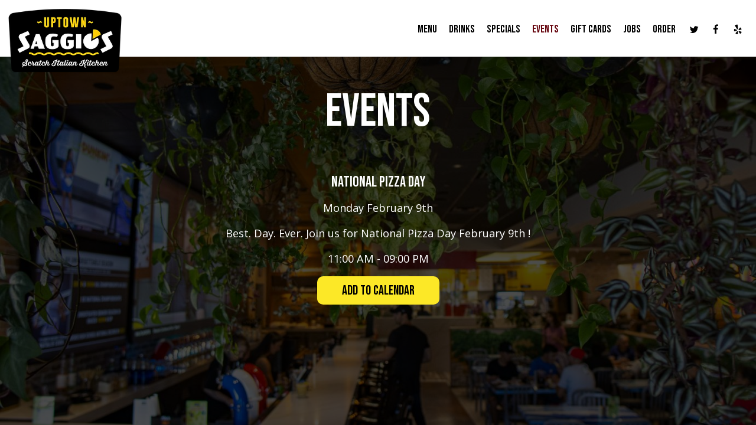

--- FILE ---
content_type: text/css; charset=utf-8
request_url: https://uptownsaggios.com/css/custom.css?v1696839789&domain=uptownsaggios.com
body_size: 4651
content:
@import url("//fonts.googleapis.com/css2?family=Bebas+Neue&family=Galada&family=Open+Sans&display=swap");

/*
  Heading fonts : Bebas Neue, cursive
  Body fonts : Open Sans, sans-serif
  Subheading fonts: Galada, cursive
  Navigtion fonts :Bebas Neue, cursive
  Button fonts: Bebas Neue, cursive
 */

body {
  font-family: "Open Sans", sans-serif;
}

h1, h2, h3, h4, h5, h6 {
  font-family: "Bebas Neue", cursive;
}

.navbar.nav-v6 .header-logo {
  max-width: 200px;
  padding-top: 40px;
}

.navbar.nav-v6 .container {
  width: 80%;
}

.navbar-regular.nav-v6 .navbar-nav > li > a {
  font-family: "Bebas Neue", cursive;
  font-weight: 500;
  font-size: 1.3em;
  border-right: none !important;
  padding: 0 10px;
  text-transform: uppercase;
}

.navbar.nav-v6 .social-square .contact-icon:hover i {
  color: #fff;
}

video#coverVideo {
  margin-top: 70px;
}

.section-header,
.about-us-v8-content .text-wrapper h1,
.about-us-v7-content .text-wrapper h1,
.specials-v3.home-specials h1,
.specials h1,
.events-container h1,
.about-us-page .about-us-s1-content h1,
.custom-modal .newsletter-popup .section-header {
  text-transform: uppercase;
  font-family: "Bebas Neue", cursive;
  font-size: 6em;
  line-height: 0.9;
}

.about-us-v8-content .text-wrapper h2,
.tmt-section h2,
.reviews-v2-wrapper h2,
.map-newsletter h2,
.about-us-v7-content .text-wrapper h2 {
  font-family: "Galada", cursive;
  text-transform: none;
  font-size: 2.2em;
}

.custom-temp-btn,
.uk-overlay-panel a.custom-temp-btn,
.on-cover-content .section-wrapper a.custom-temp-btn,
.about-us-v7-content .text-wrapper .text-content .custom-temp-btn,
.about-us-v8-wrapper a.custom-temp-btn,
.custom-about-us-v8-wrapper.about-us-v8-wrapper a.custom-temp-btn,
.map-newsletter .sph-email-subscription .sph-submit-button,
.custom-modal .newsletter-popup .sph-email-subscription .sph-submit-button,
.addtocalendar.atc-style-blue .atcb-link,
.specials-v3.home-specials div a.custom-temp-btn,
.food-menu-nav .food-menu-nav-item {
  padding: 8px 40px 6px;
  text-transform: uppercase;
  background-color: #fce827;
  background: #fce827;
  border: 2px solid #fce827;
  color: #000;
  font-family: "Bebas Neue", cursive;
  font-weight: 400;
  font-size: 22px;
  -webkit-box-shadow: none;
  box-shadow: none;
  border-radius: 10px;
  -webkit-transition: all 0.3s ease-in-out;
  transition: all 0.3s ease-in-out;
  line-height: 1.4em;
}

.custom-temp-btn:hover,
.custom-temp-btn:focus,
.custom-temp-btn:active,
.uk-overlay-panel a.custom-temp-btn:hover,
.on-cover-content .section-wrapper a.custom-temp-btn:hover,
.about-us-v7-content .text-wrapper .text-content .custom-temp-btn:hover,
.about-us-v8-wrapper a.custom-temp-btn:hover,
.custom-about-us-v8-wrapper.about-us-v8-wrapper a.custom-temp-btn:hover,
.specials-v3.home-specials div a.custom-temp-btn:hover,
.map-newsletter .sph-email-subscription .sph-submit-button:hover,
.custom-modal .newsletter-popup .sph-email-subscription .sph-submit-button:hover,
.addtocalendar.atc-style-blue .atcb-link:hover,
.tmt-section a.custom-temp-btn:hover,
.food-menu-nav .food-menu-nav-item {
  text-decoration: none;
  background-color: #fff;
  background: #fff;
  border: 2px solid #fff;
  color: #000;
  opacity: 1;
}

.about-us-v8-wrapper a.custom-temp-btn:hover, .custom-about-us-v8-wrapper.about-us-v8-wrapper a.custom-temp-btn:hover, .map-newsletter .sph-email-subscription .sph-submit-button:hover,
.custom-modal .newsletter-popup .sph-email-subscription .sph-submit-button:hover, .food-menu-nav .food-menu-nav-item {
  background-color: #000;
  background: #000;
  border: 2px solid #000;
  color: #fce827;
}

/*HOMEPAGE*/
/* Slideshow and cover content */
.uk-overlay-background {
  background: rgba(0, 0, 0, 0.4);
}

.on-cover-content .section-wrapper .section-header,
.uk-overlay-panel h1 {
  margin-top: 70px;
  text-transform: uppercase;
  font-family: "Bebas Neue", cursive;
  font-size: 6em;
}

.uk-dotnav-contrast > * > * {
  background: #fff;
  border: 1px solid #fff;
  opacity: 0.5;
}

.uk-dotnav-contrast > .uk-active > *,
.uk-dotnav-contrast > * > :focus,
.uk-dotnav-contrast > * > :hover {
  background: #fff;
  border: 1px solid #fff;
  opacity: 1;
  -webkit-transform: scale(1);
  transform: scale(1);
}

/* Slideshow and cover content end*/
/*Banner section*/
.banner-section {
  padding: 30px 0;
}

.banner-section h1 {
  font-family: "Open Sans", sans-serif;
  font-size: 1.3em;
  text-transform: uppercase;
}

.banner-section .banner-pin {
  color: #fce827;
  font-size: 1.1em;
}

.banner-section .banner-pin:hover,
.banner-section .banner-pin:focus,
.banner-section .banner-pin.active {
  color: #fff;
}

/*Banner section end*/
/*About us section*/
.about-us-v8-wrapper:before {
  background-color: #faf2e7;
  background-attachment: scroll;
}

.about-us-v8-content .text-wrapper h1 b,
.about-us-v7-content .text-wrapper h1 b {
  font-weight: 400;
  color: #66050e;
}

.about-us-v8-content .text-wrapper h2 {
  margin-top: 10px;
  margin-bottom: 20px;
}

.about-us-v8-content .text-content.title-image h1:after {
  margin: 5px auto 15px;
}

.about-us-v8-image:not(.custom-about-us-v8-wrapper .about-us-v8-image) {
  background-position: right center;
}

/*About us section end*/
/*Custom about us section*/
.custom-about-us-v8-wrapper .about-us-v8-content .text-wrapper h2 {
  color: #66050e;
}

/*Custom about us section end*/
/*TMT section*/
.tmt-section h1 {
  margin-top: 20px;
  margin-bottom: 0;
}

.tmt-section h2 {
  margin-top: 10px;
}

.tmt-section p {
  font-size: 1.3em;
  margin: 20px auto;
}

.tmt-section a.custom-temp-btn {
  margin: 0 5px 20px;
}

/*TMT section end*/
/*Reviews section*/
.reviews-v2-wrapper {
  background-size: cover !important;
  background-attachment: scroll !important;
}

.reviews-v2-wrapper h1 {
  margin-top: 20px;
}

.reviews-v2-wrapper .container {
  padding-top: 20px;
}

.reviews-v2-wrapper h1 {
  margin-bottom: 0;
}

.reviews-v2-wrapper h2 {
  margin-top: 0;
  color: #fce827;
}

.reviews-v2-wrapper h3 {
  font-family: "Open Sans", sans-serif;
  text-transform: capitalize;
  margin: 20px auto 15px;
  color: #fff;
}

.reviews-v2-wrapper h3 .fa.fa-star {
  color: #fce827;
  font-size: 0.8em;
}

.reviews-v2-wrapper .review-quote {
  color: #fce827;
  opacity: 1;
}

.reviews-v2-wrapper .review-text {
  padding-top: 0;
}

.reviews-v2-wrapper .review-text p {
  line-height: 1.5em;
  font-style: italic;
  font-weight: 700;
}

.owl-theme .owl-dots .owl-dot button {
  background: #fce827;
  border: 1px solid #fce827;
  opacity: 0.5;
}

.owl-theme .owl-dots .owl-dot.active button,
.owl-theme .owl-dots .owl-dot:hover button {
  background: #fce827;
  border: 1px solid #fce827;
  opacity: 1;
}

.reviews-v2-wrapper .carousel-controls .carousel-control-btn {
  opacity: 0.5;
  transition: all 0.3s ease-in-out;
}

.reviews-v2-wrapper .carousel-controls .carousel-control-btn:hover {
  opacity: 1;
}

/*Reviews section end*/
/*Newsletter section*/
.map-newsletter {
  border-right: 0;
}

.map-newsletter .text-wrapper:before {
  background-color: #faf2e7;
  background-attachment: scroll;
  background-position: center;
}

.map-newsletter .section-header:after {
  content: "";
  display: block;
  position: relative;
  width: auto;
  height: 10px;
  margin: 15px auto;
  vertical-align: middle;
  background-repeat: no-repeat;
  background-position: left center;
  background-size: contain;
  background-image: url('https://static.spotapps.co/web/uptownsaggios--com/css/../custom/title_decoration.png');
}

.map-newsletter .section-header {
  color: #000;
}

.map-newsletter h2 {
  color: #66050e;
}

.map-newsletter .sph-email-subscription h2 {
  font-family: "Open Sans", sans-serif;
  color: #000;
  font-size: 1.3em;
}

.map-newsletter .sph-email-subscription .sph-email-input {
  padding: 12.5px 5px;
  color: #000;
  border-bottom: 1px solid #000;
}

.map-newsletter .sph-email-subscription input::-webkit-input-placeholder {
  color: #000;
}

.map-newsletter .sph-email-subscription input:-moz-placeholder {
  /* Firefox 18- */
  color: #000;
}

.map-newsletter .sph-email-subscription input::-moz-placeholder {
  /* Firefox 19+ */
  color: #000;
}

.map-newsletter .sph-email-subscription input:-ms-input-placeholder {
  color: #000;
}

.map-newsletter .bar {
  top: -6px;
}

.map-newsletter .bar:before,
.map-newsletter .bar:after {
  background: #66050e;
}

.googlemap-v3-wrapper .triangle {
  display: none;
}

.sph-response-message {
  font-size: 1.3em;
  color: #000;
}

/*Newsletter section end*/
/*Newsletter popup section*/
.custom-modal .modal-content {
  background-image: url("https://static.spotapps.co/web/uptownsaggios--com/css/../custom/newsletter_back.jpg");
  background-size: cover;
  background-position: center;
  background-color: #faf2e7;
}

.custom-modal .newsletter-popup .section-header {
  color: #000;
}

.custom-modal .newsletter-popup .sph-email-subscription h2,
.custom-modal .newsletter-popup .sph-email-subscription label h2 {
  font-family: "Open Sans", sans-serif;
  font-size: 1.3em;
  color: #000;
}

.custom-modal .newsletter-popup .sph-email-subscription .sph-email-input {
  color: #000;
  border: 1px solid #000;
  background: transparent;
  padding: 12.5px 5px;
}

.custom-modal .newsletter-popup .sph-email-subscription .sph-email-input::-webkit-input-placeholder {
  color: #000;
}

.custom-modal .newsletter-popup .sph-email-subscription .sph-email-input:-moz-placeholder {
  /* Firefox 18- */
  color: #000;
}

.custom-modal .newsletter-popup .sph-email-subscription .sph-email-input::-moz-placeholder {
  /* Firefox 19+ */
  color: #000;
}

.custom-modal .newsletter-popup .sph-email-subscription .sph-email-input:-ms-input-placeholder {
  color: #000;
}

/*Newsletter popup section end*/
/*Contact section*/
.contact-v3 {
  color: #fff;
}

.contact-v3 .hours-title h1,
.contact-v3 .social-title h1,
.contact-v3 .contact-us-title h1 {
  font-size: 1.5em;
}

.contact-v3 .contact-us p {
  margin: 0;
}

.contact-v3 .days {
  padding: 0;
}

.contact-v3 .from-to {
  text-transform: uppercase;
}

.contact-v3 a {
  text-decoration: none;
  color: #fff;
}

.contact-v3 a:focus {
  color: #fff;
}

/*Contact section end*/
.footer-v2-wrapper {
  border-top: 2px solid #fce827;
}

.footer-v2-wrapper p {
  font-size: 1.3em;
}

/*HOMEPAGE END*/
/*ABOUT US PAGE*/
.about-page-content .about-us-v7-content .text-wrapper .text-content {
  padding: 40px 6%;
}

/*ABOUT US PAGE END*/
/*FOOD AND DRINKS PAGE*/
.food-menu-page .food-menu-v2-wrapper,
.drink-menu-page .drink-menu-v2-wrapper {
  padding-top: 55px;
}

.food-menu-nav .food-menu-nav-item {
  padding: 8px 40px 6px;
}

.food-menu-nav .food-menu-nav-item:hover,
.food-menu-nav .food-menu-nav-item:focus,
.food-menu-nav .food-menu-nav-item.active {
  background-color: #fce827;
  background: #fce827;
  border: 2px solid #fce827;
  color: #000;
}

.food-menu-grid-item-content {
  border-radius: 0;
}

.drink-menu .food-menu-page h2,
.drink-menu .drink-menu-page h2 {
  font-family: "Bebas Neue", cursive;
  text-transform: uppercase;
  font-size: 2em;
  color: #000;
}

.food-menu-grid h3,
.food-menu-grid .food-price {
  font-family: "Open Sans", sans-serif;
  font-size: 1.3em;
  color: #66050e;
}

.food-menu-grid p,
.food-menu-grid .food-item-description {
  font-size: 1.2em;
}

.food-menu-grid-item-content .food-menu-content {
  border-left: 1px solid #000;
}

.food-menu-grid .food-price {
  color: #66050e;
}

/*FOOD AND DRINKS PAGE END*/
/*SPECIALS PAGE*/
.onespecial {
  font-size: 1.3em;
}

.specials h2 {
  font-size: 1.3em;
}

/*SPECIALS PAGE END*/
/*EVENTS PAGE*/
.events-container h2 {
  font-weight: 400;
  font-size: 1.8em;
}

.events-container h3,
.events-container .event-info-text p,
.events-container .event-time {
  font-family: "Open Sans", sans-serif;
}

.atc-style-blue .atcb-list {
  width: 100%;
}

/*EVENTS PAGE END*/
/*GIFT CARDS PAGE*/
.gift-cards-page h1 {
  margin-top: 35px;
}

/*GIFT CARDS PAGE END*/
.drink-menu .pagecontent {
  padding-top: 120px;
}

.empty-content-message h2,
.empty-content-message h3,
.food-menu-page .empty-content-message h2,
.food-menu-page .empty-content-message h3 {
  text-transform: none;
  text-align: center;
  font-family: "Open Sans", sans-serif;
  font-size: 1.3em;
}

@media (max-width: 1400px) {
  .navbar.nav-v6 .header-logo {
    left: 10px;
  }
  .navbar.nav-v6 .container {
    width: 100%;
  }
  .section-header,
  .about-us-v8-content .text-wrapper h1,
  .about-us-v7-content .text-wrapper h1,
  .specials-v3.home-specials h1,
  .specials h1,
  .events-container h1,
  .about-us-page .about-us-s1-content h1,
  .custom-modal .newsletter-popup .section-header {
    font-size: 5.6em;
  }
  .about-us-v8-content .text-wrapper h2,
  .tmt-section h2,
  .reviews-v2-wrapper h2,
  .map-newsletter h2 {
    font-size: 2.1em;
  }
  .on-cover-content .section-wrapper .section-header,
  .uk-overlay-panel h1 {
    font-size: 5.6em;
  }
  .about-us-page .about-us-s1-content img {
    max-width: 200px;
  }
  .specials h2 {
    font-size: 1.2em;
  }
  .empty-content-message h2,
  .empty-content-message h3,
  .food-menu-page .empty-content-message h2,
  .food-menu-page .empty-content-message h3 {
    font-size: 1.3em;
  }
}

@media (max-width: 1200px) {
  .navbar-regular.nav-v6 .navbar-nav > li > a {
    font-size: 1.2em;
  }
  .section-header,
  .about-us-v8-content .text-wrapper h1,
  .about-us-v7-content .text-wrapper h1,
  .specials-v3.home-specials h1,
  .specials h1,
  .events-container h1,
  .about-us-page .about-us-s1-content h1,
  .custom-modal .newsletter-popup .section-header {
    font-size: 5.2em;
  }
  .about-us-v8-content .text-wrapper h2,
  .tmt-section h2,
  .reviews-v2-wrapper h2,
  .map-newsletter h2 {
    font-size: 1.9em;
  }
  p {
    font-size: 1.2em;
  }
  .on-cover-content .section-wrapper .section-header,
  .uk-overlay-panel h1 {
    font-size: 5.2em;
  }
  .banner-section {
    padding: 25px 0;
  }
  .banner-section h1 {
    font-size: 1.2em;
  }
  .about-us-v8-content .text-content.title-image h1:after,
  .custom-about-us-v8-wrapper .about-us-v8-content .text-content.title-image h1:after,
  .map-newsletter .section-header:after {
    max-height: 9px;
  }
  .about-us-v8-content .text-wrapper p {
    padding: 0 10px; 
  }
  .tmt-section p {
    font-size: 1.2em;
  }
  .googlemap-v3-wrapper .map-item,
  #map-v3-container {
    min-height: 460px;
  }
  .map-newsletter .sph-email-subscription h2 {
    font-size: 1.2em;
  }
  .sph-response-message {
    font-size: 1.2em;
  }
  .custom-modal .newsletter-popup .sph-email-subscription h2,
  .custom-modal .newsletter-popup .sph-email-subscription label h2 {
    font-size: 1.2em;
  }
  .contact-v3 .contact-location,
  .contact-v3 .hours,
  .contact-v3 .find-us {
    font-size: 1.1em;
  }
  .footer-v2-wrapper a {
    font-size: 1.1em;
  }
  .about-us-page .about-us-s1-content img {
    max-width: 150px;
  }
  .drink-menu .food-menu-page h2,
  .drink-menu .drink-menu-page h2 {
    font-size: 1.8em;
  }
  .food-menu-grid h3,
  .food-menu-grid .food-price {
    font-size: 1.2em;
  }
  .food-menu-grid p,
  .food-menu-grid .food-item-description {
    font-size: 1.1em;
  }
  .onespecial {
    font-size: 1.2em;
  }
  .events-container h2 {
    font-size: 1.6em;
  }
  .events-container h3,
  .events-container .event-info-text p,
  .events-container .event-time {
    font-size: 1.2em;
  }
  .empty-content-message h2,
  .empty-content-message h3,
  .food-menu-page .empty-content-message h2,
  .food-menu-page .empty-content-message h3 {
    font-size: 1.2em;
  }
}

@media (max-width: 1023px) {
  .navbar.nav-v6 .header-logo {
    max-width: 140px;
  }
  .navbar-regular.nav-v6 .navbar-nav > li > a {
    font-size: 1.1em;
  }
  .section-header,
  .about-us-v8-content .text-wrapper h1,
  .about-us-v7-content .text-wrapper h1,
  .specials-v3.home-specials h1,
  .specials h1,
  .events-container h1,
  .about-us-page .about-us-s1-content h1,
  .custom-modal .newsletter-popup .section-header {
    font-size: 4.8em;
  }
  .about-us-v8-content .text-wrapper h2,
  .tmt-section h2,
  .reviews-v2-wrapper h2,
  .map-newsletter h2 {
    font-size: 1.8em;
  }
  .custom-temp-btn,
  .uk-overlay-panel a.custom-temp-btn,
  .on-cover-content .section-wrapper a.custom-temp-btn,
  .about-us-v7-content .text-wrapper .text-content .custom-temp-btn,
  .about-us-v8-wrapper a.custom-temp-btn,
  .custom-about-us-v8-wrapper.about-us-v8-wrapper a.custom-temp-btn,
  .map-newsletter .sph-email-subscription .sph-submit-button,
  .custom-modal .newsletter-popup .sph-email-subscription .sph-submit-button,
  .addtocalendar.atc-style-blue .atcb-link,
  .specials-v3.home-specials div a.custom-temp-btn,
  .food-menu-nav .food-menu-nav-item {
    font-size: 20px;
  }
  .on-cover-content .section-wrapper .section-header,
  .uk-overlay-panel h1 {
    font-size: 4.8em;
  }
  .reviews-v2-wrapper h3 {
    font-size: 1.1em;
  }
  .reviews-v2-wrapper .review-text p {
    font-size: 1.1em;
  }
  .about-us-page .about-us-s1-content img {
    max-width: 100px;
  }
  .onespecial {
    font-size: 1.1em;
  }
  .specials h2 {
    font-size: 1.1em;
  }
  .empty-content-message h2,
  .empty-content-message h3,
  .food-menu-page .empty-content-message h2,
  .food-menu-page .empty-content-message h3 {
    font-size: 1.2em;
  }
}

@media (max-width: 991px) {
  .navbar-regular.nav-v6 .navbar-nav > li > a {
    padding: 0 4px;
  }
  .map-newsletter .section-header:after {
    background-position: center;
  }
  .map-newsletter .bar {
    top: 0;
  }
}

@media (max-width: 769px) {
  .navbar-collapse.collapse {
    padding-bottom: 0;
  }
}

@media (max-width: 767px) {
  .navbar.nav-v6 .header-logo {
    max-width: 100px;
    left: 5px;
    padding-top: 0;
  }
  .navbar-regular.nav-v6 .navbar-nav > li > a {
    font-size: 1.2em;
    padding: 5px 15px;
  }
  .navbar-regular.nav-v6 .navbar-nav>li>a:hover,
  .navbar-regular.nav-v6 .navbar-nav>.active>a,
  .navbar-regular.nav-v6 .navbar-nav>.active>a:focus,
  .navbar-regular.nav-v6 .navbar-nav>.active>a:hover {
    color: #fff !important;
  }
  .section-header,
  .about-us-v8-content .text-wrapper h1,
  .about-us-v7-content .text-wrapper h1,
  .specials-v3.home-specials h1,
  .specials h1,
  .events-container h1,
  .about-us-page .about-us-s1-content h1,
  .custom-modal .newsletter-popup .section-header {
    font-size: 4.4em;
  }
  .about-us-v8-content .text-wrapper h2,
  .tmt-section h2,
  .reviews-v2-wrapper h2,
  .map-newsletter h2 {
    font-size: 1.6em;
  }
  p {
    font-size: 1.1em;
  }
  .navbar-fixed-bottom.nav-v1 .bottom-list-item a {
    text-transform: uppercase;
    font-family: "Bebas Neue", cursive;
    font-size: 16px;
    padding: 15px 5px;
  }
  .on-cover-content .section-wrapper .section-header,
  .uk-overlay-panel h1 {
    font-size: 3.8em;
  }
  .banner-section {
    padding: 15px 0;
  }
  .banner-section h1 {
    font-size: 0.9em;
  }
  .about-us-v8-content .text-content.title-image h1:after,
  .custom-about-us-v8-wrapper .about-us-v8-content .text-content.title-image h1:after,
  .map-newsletter .section-header:after {
    max-height: 8px;
  }
  .custom-about-us-v8-wrapper .about-us-v8-content {
    min-height: 320px;
  }
  .tmt-section {
    padding: 2em 0;
  }
  .tmt-section p {
    font-size: 1.1em;
    padding: 0 30px;
  }
  .reviews-v2-wrapper h3 {
    font-size: 1em;
  }
  .reviews-v2-wrapper .review-text p {
    font-size: 1em;
  }
  .googlemap-v3-wrapper .map-item.map-newsletter {
    min-height: 440px;
  }
  .map-newsletter .text-wrapper .text-content {
    top: -10px;
  }
  .map-newsletter .sph-email-subscription h2 {
    font-size: 1.1em;
  }
  .map-newsletter .sph-email-subscription .sph-email-input,
  .custom-modal .newsletter-popup .sph-email-subscription .sph-email-input {
    font-size: 14px;
  }
  .sph-response-message {
    font-size: 1.1em;
  }
  .custom-modal .newsletter-popup .sph-email-subscription h2,
  .custom-modal .newsletter-popup .sph-email-subscription label h2 {
    font-size: 1.1em;
  }
  .footer-v2-wrapper p {
    font-size: 1.1em;
  }
  .footer-v2-wrapper a {
    font-size: 1em;
  }
  .about-us-page .about-us-s1-content img {
    max-width: 70px;
  }
  .food-menu-page .food-menu-v2-wrapper,
  .drink-menu-page .drink-menu-v2-wrapper {
    padding-top: 45px;
  }
  .food-menu-nav .food-menu-nav-item {
    padding: 7px 20px;
    border: none;
    border-bottom: 2px solid #fce827;
    border-radius: 0;
  }
  .food-menu-nav .food-menu-nav-item:hover,
  .food-menu-nav .food-menu-nav-item:focus,
  .food-menu-nav .food-menu-nav-item.active {
    border: none;
    border-bottom: 2px solid #fce827;
    border-radius: 0;
  }
  .food-menu-nav .food-menu-nav-item:first-of-type {
    border-top: 2px solid #fce827;
  }
  .drink-menu .food-menu-page h2,
  .drink-menu .drink-menu-page h2 {
    font-size: 1.6em;
  }
  .food-menu-grid h3,
  .food-menu-grid .food-price {
    font-size: 1.1em;
  }
  .food-menu-grid p,
  .food-menu-grid .food-item-description {
    font-size: 1.05em;
  }
  .events-container .container {
    margin-bottom: 150px;
  }
  .events-container h2 {
    font-size: 1.4em;
  }
  .events-container h3,
  .events-container .event-info-text p,
  .events-container .event-time {
    font-size: 1.1em;
  }
  .drink-menu .pagecontent {
    padding-top: 70px;
  }
  .empty-content-message h2,
  .empty-content-message h3,
  .food-menu-page .empty-content-message h2,
  .food-menu-page .empty-content-message h3 {
    font-size: 1.1em;
  }
}

@media (max-width: 320px) {
  .section-header,
  .about-us-v8-content .text-wrapper h1,
  .about-us-v7-content .text-wrapper h1,
  .specials-v3.home-specials h1,
  .specials h1,
  .events-container h1,
  .about-us-page .about-us-s1-content h1,
  .custom-modal .newsletter-popup .section-header {
    font-size: 4em;
  }
  .about-us-v8-content .text-wrapper h2,
  .tmt-section h2,
  .reviews-v2-wrapper h2,
  .map-newsletter h2 {
    font-size: 1.8em;
  }
  .navbar-fixed-bottom.nav-v1 .bottom-list-item a {
    font-size: 14px;
  }
  .on-cover-content .section-wrapper .section-header,
  .uk-overlay-panel h1 {
    font-size: 3.6em;
  }
  .footer-v2-wrapper a {
    font-size: 0.9em;
  }
  .empty-content-message h2,
  .empty-content-message h3,
  .food-menu-page .empty-content-message h2,
  .food-menu-page .empty-content-message h3 {
    font-size: 1.1em;
  }
}
